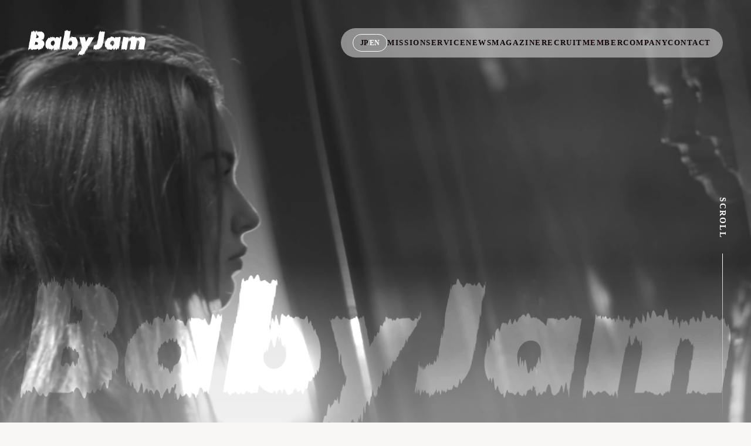

--- FILE ---
content_type: text/html;charset=utf-8
request_url: https://www.babyjam.jp/
body_size: 36163
content:
<!DOCTYPE html>
<html lang="ja">
<head><meta charset="utf-8">
<meta name="viewport" content="width=device-width, initial-scale=1">
<title>BabyJam, Inc. | インディペンデントアーティストの未来を作る</title>
<link rel="preconnect" href="https://fonts.gstatic.com" crossorigin>
<meta name="generator" content="Studio.Design">
<meta name="robots" content="all">
<meta property="og:site_name" content="BabyJam, Inc. | インディペンデントアーティストの未来を作る">
<meta property="og:title" content="BabyJam, Inc. | インディペンデントアーティストの未来を作る">
<meta property="og:image" content="https://storage.googleapis.com/production-os-assets/assets/6e50ea33-6317-40be-af91-0332f7d6207b">
<meta property="og:description" content="株式会社BabyJam コーポレートサイト。音楽アーティストのためのAIマネージャーアプリ「NORDER」を開発・運営。">
<meta property="og:type" content="website">
<meta name="description" content="株式会社BabyJam コーポレートサイト。音楽アーティストのためのAIマネージャーアプリ「NORDER」を開発・運営。">
<meta property="twitter:card" content="summary_large_image">
<meta property="twitter:image" content="https://storage.googleapis.com/production-os-assets/assets/6e50ea33-6317-40be-af91-0332f7d6207b">
<meta name="apple-mobile-web-app-title" content="BabyJam, Inc. | インディペンデントアーティストの未来を作る">
<meta name="format-detection" content="telephone=no,email=no,address=no">
<meta name="chrome" content="nointentdetection">
<meta name="google-site-verification" content="vIW5OGS3JkQeBJnp8TskaRwrzyPZeE49yuAFPSO20Ec">
<meta property="og:url" content="/">
<link rel="icon" type="image/png" href="https://storage.googleapis.com/production-os-assets/assets/04edc051-2fbd-4e16-8e51-42e0cdf829bd" data-hid="2c9d455">
<link rel="apple-touch-icon" type="image/png" href="https://storage.googleapis.com/production-os-assets/assets/04edc051-2fbd-4e16-8e51-42e0cdf829bd" data-hid="74ef90c">
<link rel="stylesheet" href="https://fonts.fontplus.dev/v1/css/U4urhV2t" crossorigin data-hid="7656d08">
<script data-hid="48cb842">(function(w,d,s,l,i){w[l]=w[l]||[];w[l].push({'gtm.start':
new Date().getTime(),event:'gtm.js'});var f=d.getElementsByTagName(s)[0],
j=d.createElement(s),dl=l!='dataLayer'?'&l='+l:'';j.async=true;j.src=
'https://www.googletagmanager.com/gtm.js?id='+i+dl;f.parentNode.insertBefore(j,f);
})(window,document,'script','dataLayer','GTM-M2GJQZST');</script><link rel="modulepreload" as="script" crossorigin href="/_nuxt/entry.98227f41.js"><link rel="preload" as="style" href="/_nuxt/entry.be326413.css"><link rel="prefetch" as="image" type="image/svg+xml" href="/_nuxt/close_circle.c7480f3c.svg"><link rel="prefetch" as="image" type="image/svg+xml" href="/_nuxt/round_check.0ebac23f.svg"><link rel="prefetch" as="script" crossorigin href="/_nuxt/LottieRenderer.ac4e2a82.js"><link rel="prefetch" as="script" crossorigin href="/_nuxt/error-404.115a548b.js"><link rel="prefetch" as="script" crossorigin href="/_nuxt/error-500.4f91b1bb.js"><link rel="stylesheet" href="/_nuxt/entry.be326413.css"><style>.page-enter-active{transition:.6s cubic-bezier(.4,.4,0,1)}.page-leave-active{transition:.3s cubic-bezier(.4,.4,0,1)}.page-enter-from,.page-leave-to{opacity:0}</style><style>:root{--rebranding-loading-bg:#e5e5e5;--rebranding-loading-bar:#222}</style><style>.app[data-v-d12de11f]{align-items:center;flex-direction:column;height:100%;justify-content:center;width:100%}.title[data-v-d12de11f]{font-size:34px;font-weight:300;letter-spacing:2.45px;line-height:30px;margin:30px}</style><style>/*! * Font Awesome Free 6.4.2 by @fontawesome - https://fontawesome.com * License - https://fontawesome.com/license/free (Icons: CC BY 4.0, Fonts: SIL OFL 1.1, Code: MIT License) * Copyright 2023 Fonticons, Inc. */.fa-brands,.fa-solid{-moz-osx-font-smoothing:grayscale;-webkit-font-smoothing:antialiased;--fa-display:inline-flex;align-items:center;display:var(--fa-display,inline-block);font-style:normal;font-variant:normal;justify-content:center;line-height:1;text-rendering:auto}.fa-solid{font-family:Font Awesome\ 6 Free;font-weight:900}.fa-brands{font-family:Font Awesome\ 6 Brands;font-weight:400}:host,:root{--fa-style-family-classic:"Font Awesome 6 Free";--fa-font-solid:normal 900 1em/1 "Font Awesome 6 Free";--fa-style-family-brands:"Font Awesome 6 Brands";--fa-font-brands:normal 400 1em/1 "Font Awesome 6 Brands"}@font-face{font-display:block;font-family:Font Awesome\ 6 Free;font-style:normal;font-weight:900;src:url(https://storage.googleapis.com/production-os-assets/assets/fontawesome/1629704621943/6.4.2/webfonts/fa-solid-900.woff2) format("woff2"),url(https://storage.googleapis.com/production-os-assets/assets/fontawesome/1629704621943/6.4.2/webfonts/fa-solid-900.ttf) format("truetype")}@font-face{font-display:block;font-family:Font Awesome\ 6 Brands;font-style:normal;font-weight:400;src:url(https://storage.googleapis.com/production-os-assets/assets/fontawesome/1629704621943/6.4.2/webfonts/fa-brands-400.woff2) format("woff2"),url(https://storage.googleapis.com/production-os-assets/assets/fontawesome/1629704621943/6.4.2/webfonts/fa-brands-400.ttf) format("truetype")}</style><style>.spinner[data-v-36413753]{animation:loading-spin-36413753 1s linear infinite;height:16px;pointer-events:none;width:16px}.spinner[data-v-36413753]:before{border-bottom:2px solid transparent;border-right:2px solid transparent;border-color:transparent currentcolor currentcolor transparent;border-style:solid;border-width:2px;opacity:.2}.spinner[data-v-36413753]:after,.spinner[data-v-36413753]:before{border-radius:50%;box-sizing:border-box;content:"";height:100%;position:absolute;width:100%}.spinner[data-v-36413753]:after{border-left:2px solid transparent;border-top:2px solid transparent;border-color:currentcolor transparent transparent currentcolor;border-style:solid;border-width:2px;opacity:1}@keyframes loading-spin-36413753{0%{transform:rotate(0deg)}to{transform:rotate(1turn)}}</style><style>.design-canvas__modal{height:100%;pointer-events:none;position:fixed;transition:none;width:100%;z-index:2}.design-canvas__modal:focus{outline:none}.design-canvas__modal.v-enter-active .studio-canvas,.design-canvas__modal.v-leave-active,.design-canvas__modal.v-leave-active .studio-canvas{transition:.4s cubic-bezier(.4,.4,0,1)}.design-canvas__modal.v-enter-active .studio-canvas *,.design-canvas__modal.v-leave-active .studio-canvas *{transition:none!important}.design-canvas__modal.isNone{transition:none}.design-canvas__modal .design-canvas__modal__base{height:100%;left:0;pointer-events:auto;position:fixed;top:0;transition:.4s cubic-bezier(.4,.4,0,1);width:100%;z-index:-1}.design-canvas__modal .studio-canvas{height:100%;pointer-events:none}.design-canvas__modal .studio-canvas>*{background:none!important;pointer-events:none}</style><style>.LoadMoreAnnouncer[data-v-4f7a7294]{height:1px;margin:-1px;overflow:hidden;padding:0;position:absolute;width:1px;clip:rect(0,0,0,0);border-width:0;white-space:nowrap}</style><style>.TitleAnnouncer[data-v-692a2727]{height:1px;margin:-1px;overflow:hidden;padding:0;position:absolute;width:1px;clip:rect(0,0,0,0);border-width:0;white-space:nowrap}</style><style>.publish-studio-style[data-v-4493fe55]{transition:.4s cubic-bezier(.4,.4,0,1)}</style><style>.product-font-style[data-v-51f515bd]{transition:.4s cubic-bezier(.4,.4,0,1)}</style><style>@font-face{font-family:grandam;font-style:normal;font-weight:400;src:url(https://storage.googleapis.com/studio-front/fonts/grandam.ttf) format("truetype")}@font-face{font-family:Material Icons;font-style:normal;font-weight:400;src:url(https://storage.googleapis.com/production-os-assets/assets/material-icons/1629704621943/MaterialIcons-Regular.eot);src:local("Material Icons"),local("MaterialIcons-Regular"),url(https://storage.googleapis.com/production-os-assets/assets/material-icons/1629704621943/MaterialIcons-Regular.woff2) format("woff2"),url(https://storage.googleapis.com/production-os-assets/assets/material-icons/1629704621943/MaterialIcons-Regular.woff) format("woff"),url(https://storage.googleapis.com/production-os-assets/assets/material-icons/1629704621943/MaterialIcons-Regular.ttf) format("truetype")}.StudioCanvas{display:flex;height:auto;min-height:100dvh}.StudioCanvas>.sd{min-height:100dvh;overflow:clip}a,abbr,address,article,aside,audio,b,blockquote,body,button,canvas,caption,cite,code,dd,del,details,dfn,div,dl,dt,em,fieldset,figcaption,figure,footer,form,h1,h2,h3,h4,h5,h6,header,hgroup,html,i,iframe,img,input,ins,kbd,label,legend,li,main,mark,menu,nav,object,ol,p,pre,q,samp,section,select,small,span,strong,sub,summary,sup,table,tbody,td,textarea,tfoot,th,thead,time,tr,ul,var,video{border:0;font-family:sans-serif;line-height:1;list-style:none;margin:0;padding:0;text-decoration:none;-webkit-font-smoothing:antialiased;-webkit-backface-visibility:hidden;box-sizing:border-box;color:#333;transition:.3s cubic-bezier(.4,.4,0,1);word-spacing:1px}a:focus:not(:focus-visible),button:focus:not(:focus-visible),summary:focus:not(:focus-visible){outline:none}nav ul{list-style:none}blockquote,q{quotes:none}blockquote:after,blockquote:before,q:after,q:before{content:none}a,button{background:transparent;font-size:100%;margin:0;padding:0;vertical-align:baseline}ins{text-decoration:none}ins,mark{background-color:#ff9;color:#000}mark{font-style:italic;font-weight:700}del{text-decoration:line-through}abbr[title],dfn[title]{border-bottom:1px dotted;cursor:help}table{border-collapse:collapse;border-spacing:0}hr{border:0;border-top:1px solid #ccc;display:block;height:1px;margin:1em 0;padding:0}input,select{vertical-align:middle}textarea{resize:none}.clearfix:after{clear:both;content:"";display:block}[slot=after] button{overflow-anchor:none}</style><style>.sd{flex-wrap:nowrap;max-width:100%;pointer-events:all;z-index:0;-webkit-overflow-scrolling:touch;align-content:center;align-items:center;display:flex;flex:none;flex-direction:column;position:relative}.sd::-webkit-scrollbar{display:none}.sd,.sd.richText *{transition-property:all,--g-angle,--g-color-0,--g-position-0,--g-color-1,--g-position-1,--g-color-2,--g-position-2,--g-color-3,--g-position-3,--g-color-4,--g-position-4,--g-color-5,--g-position-5,--g-color-6,--g-position-6,--g-color-7,--g-position-7,--g-color-8,--g-position-8,--g-color-9,--g-position-9,--g-color-10,--g-position-10,--g-color-11,--g-position-11}input.sd,textarea.sd{align-content:normal}.sd[tabindex]:focus{outline:none}.sd[tabindex]:focus-visible{outline:1px solid;outline-color:Highlight;outline-color:-webkit-focus-ring-color}input[type=email],input[type=tel],input[type=text],select,textarea{-webkit-appearance:none}select{cursor:pointer}.frame{display:block;overflow:hidden}.frame>iframe{height:100%;width:100%}.frame .formrun-embed>iframe:not(:first-child){display:none!important}.image{position:relative}.image:before{background-position:50%;background-size:cover;border-radius:inherit;content:"";height:100%;left:0;pointer-events:none;position:absolute;top:0;transition:inherit;width:100%;z-index:-2}.sd.file{cursor:pointer;flex-direction:row;outline:2px solid transparent;outline-offset:-1px;overflow-wrap:anywhere;word-break:break-word}.sd.file:focus-within{outline-color:Highlight;outline-color:-webkit-focus-ring-color}.file>input[type=file]{opacity:0;pointer-events:none;position:absolute}.sd.text,.sd:where(.icon){align-content:center;align-items:center;display:flex;flex-direction:row;justify-content:center;overflow:visible;overflow-wrap:anywhere;word-break:break-word}.sd:where(.icon.fa){display:inline-flex}.material-icons{align-items:center;display:inline-flex;font-family:Material Icons;font-size:24px;font-style:normal;font-weight:400;justify-content:center;letter-spacing:normal;line-height:1;text-transform:none;white-space:nowrap;word-wrap:normal;direction:ltr;text-rendering:optimizeLegibility;-webkit-font-smoothing:antialiased}.sd:where(.icon.material-symbols){align-items:center;display:flex;font-style:normal;font-variation-settings:"FILL" var(--symbol-fill,0),"wght" var(--symbol-weight,400);justify-content:center;min-height:1em;min-width:1em}.sd.material-symbols-outlined{font-family:Material Symbols Outlined}.sd.material-symbols-rounded{font-family:Material Symbols Rounded}.sd.material-symbols-sharp{font-family:Material Symbols Sharp}.sd.material-symbols-weight-100{--symbol-weight:100}.sd.material-symbols-weight-200{--symbol-weight:200}.sd.material-symbols-weight-300{--symbol-weight:300}.sd.material-symbols-weight-400{--symbol-weight:400}.sd.material-symbols-weight-500{--symbol-weight:500}.sd.material-symbols-weight-600{--symbol-weight:600}.sd.material-symbols-weight-700{--symbol-weight:700}.sd.material-symbols-fill{--symbol-fill:1}a,a.icon,a.text{-webkit-tap-highlight-color:rgba(0,0,0,.15)}.fixed{z-index:2}.sticky{z-index:1}.button{transition:.4s cubic-bezier(.4,.4,0,1)}.button,.link{cursor:pointer}.submitLoading{opacity:.5!important;pointer-events:none!important}.richText{display:block;word-break:break-word}.richText [data-thread],.richText a,.richText blockquote,.richText em,.richText h1,.richText h2,.richText h3,.richText h4,.richText li,.richText ol,.richText p,.richText p>code,.richText pre,.richText pre>code,.richText s,.richText strong,.richText table tbody,.richText table tbody tr,.richText table tbody tr>td,.richText table tbody tr>th,.richText u,.richText ul{backface-visibility:visible;color:inherit;font-family:inherit;font-size:inherit;font-style:inherit;font-weight:inherit;letter-spacing:inherit;line-height:inherit;text-align:inherit}.richText p{display:block;margin:10px 0}.richText>p{min-height:1em}.richText img,.richText video{height:auto;max-width:100%;vertical-align:bottom}.richText h1{display:block;font-size:3em;font-weight:700;margin:20px 0}.richText h2{font-size:2em}.richText h2,.richText h3{display:block;font-weight:700;margin:10px 0}.richText h3{font-size:1em}.richText h4,.richText h5{font-weight:600}.richText h4,.richText h5,.richText h6{display:block;font-size:1em;margin:10px 0}.richText h6{font-weight:500}.richText [data-type=table]{overflow-x:auto}.richText [data-type=table] p{white-space:pre-line;word-break:break-all}.richText table{border:1px solid #f2f2f2;border-collapse:collapse;border-spacing:unset;color:#1a1a1a;font-size:14px;line-height:1.4;margin:10px 0;table-layout:auto}.richText table tr th{background:hsla(0,0%,96%,.5)}.richText table tr td,.richText table tr th{border:1px solid #f2f2f2;max-width:240px;min-width:100px;padding:12px}.richText table tr td p,.richText table tr th p{margin:0}.richText blockquote{border-left:3px solid rgba(0,0,0,.15);font-style:italic;margin:10px 0;padding:10px 15px}.richText [data-type=embed_code]{margin:20px 0;position:relative}.richText [data-type=embed_code]>.height-adjuster>.wrapper{position:relative}.richText [data-type=embed_code]>.height-adjuster>.wrapper[style*=padding-top] iframe{height:100%;left:0;position:absolute;top:0;width:100%}.richText [data-type=embed_code][data-embed-sandbox=true]{display:block;overflow:hidden}.richText [data-type=embed_code][data-embed-code-type=instagram]>.height-adjuster>.wrapper[style*=padding-top]{padding-top:100%}.richText [data-type=embed_code][data-embed-code-type=instagram]>.height-adjuster>.wrapper[style*=padding-top] blockquote{height:100%;left:0;overflow:hidden;position:absolute;top:0;width:100%}.richText [data-type=embed_code][data-embed-code-type=codepen]>.height-adjuster>.wrapper{padding-top:50%}.richText [data-type=embed_code][data-embed-code-type=codepen]>.height-adjuster>.wrapper iframe{height:100%;left:0;position:absolute;top:0;width:100%}.richText [data-type=embed_code][data-embed-code-type=slideshare]>.height-adjuster>.wrapper{padding-top:56.25%}.richText [data-type=embed_code][data-embed-code-type=slideshare]>.height-adjuster>.wrapper iframe{height:100%;left:0;position:absolute;top:0;width:100%}.richText [data-type=embed_code][data-embed-code-type=speakerdeck]>.height-adjuster>.wrapper{padding-top:56.25%}.richText [data-type=embed_code][data-embed-code-type=speakerdeck]>.height-adjuster>.wrapper iframe{height:100%;left:0;position:absolute;top:0;width:100%}.richText [data-type=embed_code][data-embed-code-type=snapwidget]>.height-adjuster>.wrapper{padding-top:30%}.richText [data-type=embed_code][data-embed-code-type=snapwidget]>.height-adjuster>.wrapper iframe{height:100%;left:0;position:absolute;top:0;width:100%}.richText [data-type=embed_code][data-embed-code-type=firework]>.height-adjuster>.wrapper fw-embed-feed{-webkit-user-select:none;-moz-user-select:none;user-select:none}.richText [data-type=embed_code_empty]{display:none}.richText ul{margin:0 0 0 20px}.richText ul li{list-style:disc;margin:10px 0}.richText ul li p{margin:0}.richText ol{margin:0 0 0 20px}.richText ol li{list-style:decimal;margin:10px 0}.richText ol li p{margin:0}.richText hr{border-top:1px solid #ccc;margin:10px 0}.richText p>code{background:#eee;border:1px solid rgba(0,0,0,.1);border-radius:6px;display:inline;margin:2px;padding:0 5px}.richText pre{background:#eee;border-radius:6px;font-family:Menlo,Monaco,Courier New,monospace;margin:20px 0;padding:25px 35px;white-space:pre-wrap}.richText pre code{border:none;padding:0}.richText strong{color:inherit;display:inline;font-family:inherit;font-weight:900}.richText em{font-style:italic}.richText a,.richText u{text-decoration:underline}.richText a{color:#007cff;display:inline}.richText s{text-decoration:line-through}.richText [data-type=table_of_contents]{background-color:#f5f5f5;border-radius:2px;color:#616161;font-size:16px;list-style:none;margin:0;padding:24px 24px 8px;text-decoration:underline}.richText [data-type=table_of_contents] .toc_list{margin:0}.richText [data-type=table_of_contents] .toc_item{color:currentColor;font-size:inherit!important;font-weight:inherit;list-style:none}.richText [data-type=table_of_contents] .toc_item>a{border:none;color:currentColor;font-size:inherit!important;font-weight:inherit;text-decoration:none}.richText [data-type=table_of_contents] .toc_item>a:hover{opacity:.7}.richText [data-type=table_of_contents] .toc_item--1{margin:0 0 16px}.richText [data-type=table_of_contents] .toc_item--2{margin:0 0 16px;padding-left:2rem}.richText [data-type=table_of_contents] .toc_item--3{margin:0 0 16px;padding-left:4rem}.sd.section{align-content:center!important;align-items:center!important;flex-direction:column!important;flex-wrap:nowrap!important;height:auto!important;max-width:100%!important;padding:0!important;width:100%!important}.sd.section-inner{position:static!important}@property --g-angle{syntax:"<angle>";inherits:false;initial-value:180deg}@property --g-color-0{syntax:"<color>";inherits:false;initial-value:transparent}@property --g-position-0{syntax:"<percentage>";inherits:false;initial-value:.01%}@property --g-color-1{syntax:"<color>";inherits:false;initial-value:transparent}@property --g-position-1{syntax:"<percentage>";inherits:false;initial-value:100%}@property --g-color-2{syntax:"<color>";inherits:false;initial-value:transparent}@property --g-position-2{syntax:"<percentage>";inherits:false;initial-value:100%}@property --g-color-3{syntax:"<color>";inherits:false;initial-value:transparent}@property --g-position-3{syntax:"<percentage>";inherits:false;initial-value:100%}@property --g-color-4{syntax:"<color>";inherits:false;initial-value:transparent}@property --g-position-4{syntax:"<percentage>";inherits:false;initial-value:100%}@property --g-color-5{syntax:"<color>";inherits:false;initial-value:transparent}@property --g-position-5{syntax:"<percentage>";inherits:false;initial-value:100%}@property --g-color-6{syntax:"<color>";inherits:false;initial-value:transparent}@property --g-position-6{syntax:"<percentage>";inherits:false;initial-value:100%}@property --g-color-7{syntax:"<color>";inherits:false;initial-value:transparent}@property --g-position-7{syntax:"<percentage>";inherits:false;initial-value:100%}@property --g-color-8{syntax:"<color>";inherits:false;initial-value:transparent}@property --g-position-8{syntax:"<percentage>";inherits:false;initial-value:100%}@property --g-color-9{syntax:"<color>";inherits:false;initial-value:transparent}@property --g-position-9{syntax:"<percentage>";inherits:false;initial-value:100%}@property --g-color-10{syntax:"<color>";inherits:false;initial-value:transparent}@property --g-position-10{syntax:"<percentage>";inherits:false;initial-value:100%}@property --g-color-11{syntax:"<color>";inherits:false;initial-value:transparent}@property --g-position-11{syntax:"<percentage>";inherits:false;initial-value:100%}</style><style>.snackbar[data-v-3129703d]{align-items:center;background:#fff;border:1px solid #ededed;border-radius:6px;box-shadow:0 16px 48px -8px rgba(0,0,0,.08),0 10px 25px -5px rgba(0,0,0,.11);display:flex;flex-direction:row;gap:8px;justify-content:space-between;left:50%;max-width:90vw;padding:16px 20px;position:fixed;top:32px;transform:translateX(-50%);-webkit-user-select:none;-moz-user-select:none;user-select:none;width:480px;z-index:9999}.snackbar.v-enter-active[data-v-3129703d],.snackbar.v-leave-active[data-v-3129703d]{transition:.4s cubic-bezier(.4,.4,0,1)}.snackbar.v-enter-from[data-v-3129703d],.snackbar.v-leave-to[data-v-3129703d]{opacity:0;transform:translate(-50%,-10px)}.snackbar .convey[data-v-3129703d]{align-items:center;display:flex;flex-direction:row;gap:8px;padding:0}.snackbar .convey .icon[data-v-3129703d]{background-position:50%;background-repeat:no-repeat;flex-shrink:0;height:24px;width:24px}.snackbar .convey .message[data-v-3129703d]{font-size:14px;font-style:normal;font-weight:400;line-height:20px;white-space:pre-line}.snackbar .convey.error .icon[data-v-3129703d]{background-image:url(/_nuxt/close_circle.c7480f3c.svg)}.snackbar .convey.error .message[data-v-3129703d]{color:#f84f65}.snackbar .convey.success .icon[data-v-3129703d]{background-image:url(/_nuxt/round_check.0ebac23f.svg)}.snackbar .convey.success .message[data-v-3129703d]{color:#111}.snackbar .button[data-v-3129703d]{align-items:center;border-radius:40px;color:#4b9cfb;display:flex;flex-shrink:0;font-family:Inter;font-size:12px;font-style:normal;font-weight:700;justify-content:center;line-height:16px;padding:4px 8px}.snackbar .button[data-v-3129703d]:hover{background:#f5f5f5}</style><style>a[data-v-160f89c6]{align-items:center;border-radius:4px;bottom:20px;height:20px;justify-content:center;left:20px;perspective:300px;position:fixed;transition:0s linear;width:84px;z-index:2000}@media (hover:hover){a[data-v-160f89c6]{transition:.4s cubic-bezier(.4,.4,0,1);will-change:width,height}a[data-v-160f89c6]:hover{height:32px;width:200px}}[data-v-160f89c6] .custom-fill path{fill:var(--234b47e2)}.fade-enter-active[data-v-160f89c6],.fade-leave-active[data-v-160f89c6]{position:absolute;transform:translateZ(0);transition:opacity .3s cubic-bezier(.4,.4,0,1);will-change:opacity,transform}.fade-enter-from[data-v-160f89c6],.fade-leave-to[data-v-160f89c6]{opacity:0}</style></head>
<body ><div id="__nuxt"><div><span></span><span></span><!----></div></div><script type="application/json" id="__NUXT_DATA__" data-ssr="true">[["Reactive",1],{"data":2,"state":4,"_errors":5,"serverRendered":6,"path":7,"pinia":8},{"dynamicData":3},null,{},{"dynamicData":3},true,"/",{"cmsContentStore":9,"indexStore":12,"projectStore":15,"productStore":47,"pageHeadStore":382},{"listContentsMap":10,"contentMap":11},["Map"],["Map"],{"routeType":13,"host":14},"publish","www.babyjam.jp",{"project":16},{"id":17,"name":18,"type":19,"customDomain":20,"iconImage":20,"coverImage":21,"displayBadge":22,"integrations":23,"snapshot_path":45,"snapshot_id":46,"recaptchaSiteKey":-1},"Nxqgl86ra1","BabyJam","web","","https://storage.googleapis.com/production-os-assets/assets/8ee9b45d-ab4a-46bf-af4d-8e27a4adfab1",false,[24,27,30,33,36,39,42],{"integration_name":25,"code":26},"custom-code","true",{"integration_name":28,"code":29},"fontplus","U4urhV2t",{"integration_name":31,"code":32},"google-analytics","G-K9SYCRVEL7",{"integration_name":34,"code":35},"google-tag-manager","GTM-5KGS2BWJ",{"integration_name":37,"code":38},"hubspot-tracking","48286903",{"integration_name":40,"code":41},"search-console","vIW5OGS3JkQeBJnp8TskaRwrzyPZeE49yuAFPSO20Ec",{"integration_name":43,"code":44},"typesquare","unused","https://storage.googleapis.com/studio-publish/projects/Nxqgl86ra1/Xqz88QgKWD/","Xqz88QgKWD",{"product":48,"isLoaded":6,"selectedModalIds":379,"redirectPage":3,"isInitializedRSS":22,"pageViewMap":380,"symbolViewMap":381},{"breakPoints":49,"colors":62,"fonts":63,"head":157,"info":178,"pages":185,"resources":288,"symbols":292,"style":313,"styleVars":315,"enablePassword":22,"classes":376,"publishedUid":378},[50,53,56,59],{"maxWidth":51,"name":52},540,"mobile",{"maxWidth":54,"name":55},840,"tablet",{"maxWidth":57,"name":58},1140,"small",{"maxWidth":60,"name":61},320,"mini",[],[64,90,94,96,102,104,108,110,114,120,125,127,129,131,133,135,141,145,149,153],{"family":65,"subsets":66,"variants":70,"vendor":89},"Barlow Condensed",[67,68,69],"latin","latin-ext","vietnamese",[71,72,73,74,75,76,77,78,79,80,81,82,83,84,85,86,87,88],"100","100italic","200","200italic","300","300italic","regular","italic","500","500italic","600","600italic","700","700italic","800","800italic","900","900italic","google",{"family":91,"subsets":92,"variants":93,"vendor":89},"Lato",[67,68],[71,72,75,76,77,78,83,84,87,88],{"family":95,"vendor":43},"ヒラギノ角ゴ W3 JIS2004",{"family":97,"subsets":98,"variants":101,"vendor":89},"Montserrat",[99,100,67,68,69],"cyrillic","cyrillic-ext",[71,72,73,74,75,76,77,78,79,80,81,82,83,84,85,86,87,88],{"family":103,"vendor":43},"ヒラギノ角ゴ W6 JIS2004",{"family":105,"subsets":106,"variants":107,"vendor":89},"Lobster Two",[67],[77,78,83,84],{"family":109,"vendor":43},"こぶりなゴシック W6 JIS2004",{"family":111,"subsets":112,"variants":113,"vendor":89},"Courier Prime",[67,68],[77,78,83,84],{"family":115,"subsets":116,"variants":119,"vendor":89},"Roboto",[99,100,117,118,67,68,69],"greek","greek-ext",[71,72,75,76,77,78,79,80,83,84,87,88],{"family":121,"subsets":122,"variants":124,"vendor":89},"Rubik Marker Hatch",[99,100,123,67,68],"hebrew",[77],{"family":126,"vendor":43},"新ゴ B JIS2004",{"family":128,"vendor":43},"新ゴ M JIS2004",{"family":130,"vendor":43},"新ゴ DB JIS2004",{"family":132,"vendor":43},"UD新ゴ R JIS2004",{"family":134,"vendor":43},"UD新ゴ B JIS2004",{"family":136,"subsets":137,"variants":139,"vendor":28},"Rodin Cattleya",[138],"japanese",[73,140,81,83,85,87],"400",{"family":142,"subsets":143,"variants":144,"vendor":28},"Railway",[138],[83],{"family":146,"subsets":147,"variants":148,"vendor":28},"DIN Next",[67],[75,140,83],{"family":150,"subsets":151,"variants":152,"vendor":28},"Seurat",[138],[73,140,81,83,85,87],{"family":154,"subsets":155,"variants":156,"vendor":89},"Cormorant",[99,100,67,68,69],[75,77,79,81,83,76,78,80,82,84],{"customCode":158,"favicon":172,"lang":173,"meta":174,"title":177},{"bodyEnd":159,"headEnd":164},[160],{"memo":161,"src":162,"uuid":163},"New Code 1","\u003C!-- Google Tag Manager (noscript) -->\n\u003Cnoscript>\u003Ciframe src=\"https://www.googletagmanager.com/ns.html?id=GTM-M2GJQZST\"\nheight=\"0\" width=\"0\" style=\"display:none;visibility:hidden\">\u003C/iframe>\u003C/noscript>\n\u003C!-- End Google Tag Manager (noscript) -->","c35fed8d-9ab9-4bde-8892-2b3fd0d2a36d",[165],{"memo":161,"src":166,"tags":167,"uuid":171},"\u003C!-- Google Tag Manager -->\n\u003Cscript>(function(w,d,s,l,i){w[l]=w[l]||[];w[l].push({'gtm.start':\nnew Date().getTime(),event:'gtm.js'});var f=d.getElementsByTagName(s)[0],\nj=d.createElement(s),dl=l!='dataLayer'?'&l='+l:'';j.async=true;j.src=\n'https://www.googletagmanager.com/gtm.js?id='+i+dl;f.parentNode.insertBefore(j,f);\n})(window,document,'script','dataLayer','GTM-M2GJQZST');\u003C/script>\n\u003C!-- End Google Tag Manager -->",[168],{"children":169,"tagName":170},"(function(w,d,s,l,i){w[l]=w[l]||[];w[l].push({'gtm.start':\nnew Date().getTime(),event:'gtm.js'});var f=d.getElementsByTagName(s)[0],\nj=d.createElement(s),dl=l!='dataLayer'?'&l='+l:'';j.async=true;j.src=\n'https://www.googletagmanager.com/gtm.js?id='+i+dl;f.parentNode.insertBefore(j,f);\n})(window,document,'script','dataLayer','GTM-M2GJQZST');","script","f7b312b6-0681-4571-a663-7ae72a3e0b7f","https://storage.googleapis.com/production-os-assets/assets/04edc051-2fbd-4e16-8e51-42e0cdf829bd","ja",{"description":175,"og:image":176},"株式会社BabyJam コーポレートサイト。音楽アーティストのためのAIマネージャーアプリ「NORDER」を開発・運営。","https://storage.googleapis.com/production-os-assets/assets/0fbc1e5e-6e54-4a60-8226-766b40900dfa","BabyJam, Inc. | インディペンデントアーティストの未来を作る",{"baseWidth":179,"created_at":180,"screen":181,"type":19,"updated_at":183,"version":184},1280,1518591100346,{"baseWidth":179,"height":182,"isAutoHeight":22,"width":179,"workingState":22},600,1518792996878,"4.1.9",[186,194,200,209,213,221,228,235,241,247,256,262,268,275,280,284],{"head":187,"id":7,"type":190,"uuid":191,"symbolIds":192},{"meta":188,"title":177},{"description":175,"og:image":189},"https://storage.googleapis.com/production-os-assets/assets/6e50ea33-6317-40be-af91-0332f7d6207b","page","bd5656a1-1ea1-4779-94bc-90c00aa34542",[193],"d653173e-ac6c-4569-bc69-dc43e58f3633",{"head":195,"id":197,"type":190,"uuid":198,"symbolIds":199},{"meta":196,"title":177},{"description":175,"og:image":189},"norder_for_label","add4a8cc-cb4d-4d6a-8605-aa6dd352c0f4",[193],{"head":201,"type":190,"id":206,"uuid":207,"symbolIds":208},{"title":202,"meta":203},"Solutions for Artists | BabyJam, Inc.",{"og:image":204,"description":205},"https://storage.googleapis.com/production-os-assets/assets/47563e0d-4eb4-4fc0-a3b9-b47555d0c62a","音楽アーティスト・アイドル向けのプロモーション、制作などのソリューションを提供。インフルエンサープロモーション、広告、MV制作、ホームページ制作など幅広く対応。","solution","27fde574-c607-49eb-870e-3adfa03d9296",[193],{"id":210,"type":190,"uuid":211,"symbolIds":212},"agent","c8227889-62d2-49e8-945e-e3743a1b86af",[193],{"head":214,"id":218,"type":190,"uuid":219,"symbolIds":220},{"meta":215,"title":217},{"description":216,"og:image":20},"株式会社BabJam コーポレートサイト。音楽アーティスト×クリエイターのコンテスト型キャンペーンサービス「BuzQuick」や、TikTok特化型インフルエンサー依頼プラットフォーム「Meme」を運営。","BabyJam, Inc. | 全クリエイターが生きやすい世界を","norder_for_label/contact","b34bee3d-9601-4a91-8406-31bdf6334677",[],{"head":222,"id":225,"type":190,"uuid":226,"symbolIds":227},{"meta":223,"title":217},{"description":224,"og:image":20},"株式会社BabJam コーポレートサイト。","norder_for_label/download","6dcacb48-79e6-4f59-a7ca-b359c9d5f8de",[],{"head":229,"id":232,"type":190,"uuid":233,"symbolIds":234},{"meta":230,"title":231},{"description":20,"og:image":20},"NEWS | BabyJam, Inc. ","news","78118837-03a4-49da-b22b-c4deafb658e4",[193],{"head":236,"id":238,"type":190,"uuid":239,"symbolIds":240},{"meta":237,"title":20},{"description":20,"og:image":20},"member","69d7bc3f-ec9e-4f33-96d6-b34350d4aa15",[193],{"head":242,"id":244,"type":190,"uuid":245,"symbolIds":246},{"meta":243,"title":217},{"description":216,"og:image":20},"contact","5e5dfd7d-c2fc-473a-a3ee-254bde32df82",[],{"head":248,"id":252,"type":190,"uuid":253,"symbolIds":254},{"meta":249,"title":251},{"description":250,"og:image":189},"BabyJam Inc. corporate website. We develop and operate NORDER, an AI manager application for music artists.","BabyJam, Inc. | Creating the future of independent artists.","en","16ec52aa-0469-4c7f-9034-267f1c530e42",[255],"648ae471-b63b-4e92-99a7-95f6a422c733",{"head":257,"id":259,"type":190,"uuid":260,"symbolIds":261},{"meta":258,"title":251},{"description":20,"og:image":20},"en/member","35d892da-3dd8-496e-b122-1fa3184426af",[255],{"head":263,"id":265,"type":190,"uuid":266,"symbolIds":267},{"meta":264,"title":251},{"description":250,"og:image":20},"en/contact","6f5ca081-24a3-43d2-ad5e-ef8949e34dd0",[255],{"head":269,"id":272,"type":190,"uuid":273,"symbolIds":274},{"meta":270,"title":271},{"description":20,"og:image":20},"個人情報の取扱について | BabyJam, Inc. ","treatmentofpersonaldata","86c20582-c32b-4109-88ef-17ea72268131",[193],{"id":276,"isCookieModal":22,"responsive":6,"type":277,"uuid":278,"symbolIds":279},"contact_modal","modal","1dc64d8c-e975-4e8a-b14d-7b95ec121dd4",[],{"id":281,"responsive":6,"type":277,"uuid":282,"symbolIds":283},"menu","b609716b-7cbb-40e3-a835-f56fb72892f5",[],{"id":285,"responsive":6,"type":277,"uuid":286,"symbolIds":287},"en/menu","01a56614-bfcc-4a90-9d29-31138bf206ec",[],{"rssList":289,"apiList":290,"cmsProjectId":291},[],[],"02b10fe74f5946e4a528",[293,295,297,299,301,303,305,307,308,310,312],{"uuid":294},"ac90070c-84e9-4c81-858e-a8acbfeb22da",{"uuid":296},"1aa84917-fdef-4cef-9b5a-560b40b2b186",{"uuid":298},"2428b204-d167-403c-a8e1-5ba492f48088",{"uuid":300},"e5297f76-80ce-49f4-b51f-bd7922da1bd6",{"uuid":302},"5d3d2240-304f-438d-ab2c-389094ce22b0",{"uuid":304},"b3011d06-4b1a-4771-8ed5-b0d8e0f38642",{"uuid":306},"15115022-deb1-4920-8c36-eed961fe5e8a",{"uuid":193},{"uuid":309},"59c3f7cf-7d40-4fb2-8cce-e6e81546be4a",{"uuid":311},"51b72ef4-9270-4fe6-b249-35a61994365c",{"uuid":255},{"fontFamily":314},[],{"color":316,"fontFamily":321},[317],{"key":318,"name":319,"value":320},"00bfc5a1","black","#11030a",[322,325,327,330,332,335,338,341,344,346,349,352,355,358,361,364,367,369,372,374],{"key":323,"name":20,"value":324},"b582c2ca","'Barlow Condensed'",{"key":326,"name":20,"value":91},"c090a414",{"key":328,"name":20,"value":329},"abbfb9fe","'ヒラギノ角ゴ W3 JIS2004'",{"key":331,"name":20,"value":97},"18a508ab",{"key":333,"name":20,"value":334},"f7a6a6c7","'ヒラギノ角ゴ W6 JIS2004'",{"key":336,"name":20,"value":337},"119c68ab","'Lobster Two'",{"key":339,"name":20,"value":340},"c5891add","'こぶりなゴシック W6 JIS2004'",{"key":342,"name":20,"value":343},"06b4e57d","'Courier Prime'",{"key":345,"name":20,"value":115},"ae84abd6",{"key":347,"name":20,"value":348},"679b8263","'Rubik Marker Hatch'",{"key":350,"name":20,"value":351},"e3ad0d8b","'新ゴ B JIS2004'",{"key":353,"name":20,"value":354},"eb822967","'新ゴ M JIS2004'",{"key":356,"name":20,"value":357},"0baddfd5","'新ゴ DB JIS2004'",{"key":359,"name":20,"value":360},"9e9ac97e","'UD新ゴ R JIS2004'",{"key":362,"name":20,"value":363},"bda30ef9","'UD新ゴ B JIS2004'",{"key":365,"name":20,"value":366},"d6b40c2a","'Rodin Cattleya'",{"key":368,"name":20,"value":142},"319c4e69",{"key":370,"name":20,"value":371},"568fb9a5","'DIN Next'",{"key":373,"name":20,"value":150},"a9997c43",{"key":375,"name":20,"value":154},"46bd2181",{"typography":377},[],"20251226105419",[],{},["Map"],{"googleFontMap":383,"typesquareLoaded":22,"hasCustomFont":22,"materialSymbols":384},["Map"],[]]</script><script>window.__NUXT__={};window.__NUXT__.config={public:{apiBaseUrl:"https://api.studiodesignapp.com/api",cmsApiBaseUrl:"https://api.cms.studiodesignapp.com",previewBaseUrl:"https://preview.studio.site",facebookAppId:"569471266584583",firebaseApiKey:"AIzaSyBkjSUz89vvvl35U-EErvfHXLhsDakoNNg",firebaseProjectId:"studio-7e371",firebaseAuthDomain:"studio-7e371.firebaseapp.com",firebaseDatabaseURL:"https://studio-7e371.firebaseio.com",firebaseStorageBucket:"studio-7e371.appspot.com",firebaseMessagingSenderId:"373326844567",firebaseAppId:"1:389988806345:web:db757f2db74be8b3",studioDomain:".studio.site",studioPublishUrl:"https://storage.googleapis.com/studio-publish",studioPublishIndexUrl:"https://storage.googleapis.com/studio-publish-index",rssApiPath:"https://rss.studiodesignapp.com/rssConverter",embedSandboxDomain:".studioiframesandbox.com",apiProxyUrl:"https://studio-api-proxy-rajzgb4wwq-an.a.run.app",proxyApiBaseUrl:"",isDev:false,fontsApiBaseUrl:"https://fonts.studio.design",jwtCookieName:"jwt_token"},app:{baseURL:"/",buildAssetsDir:"/_nuxt/",cdnURL:""}}</script><script type="module" src="/_nuxt/entry.98227f41.js" crossorigin></script></body>
</html>

--- FILE ---
content_type: image/svg+xml
request_url: https://storage.googleapis.com/studio-design-asset-files/projects/Nxqgl86ra1/s-300x66_22510c70-c73f-41a5-a451-6a4436ec223a.svg
body_size: 24539
content:
<?xml version="1.0" encoding="UTF-8"?>
<svg id="_レイヤー_2" data-name="レイヤー 2" xmlns="http://www.w3.org/2000/svg" viewBox="0 0 233.8 51.52">
  <defs>
    <style>
      .cls-1 {
        fill: #fff;
        stroke-width: 0px;
      }
    </style>
  </defs>
  <g id="_レイヤー_1-2" data-name="レイヤー 1">
    <g>
      <path class="cls-1" d="M26.55,19.93c.23-.49.46.42.69.14.23.63.47,1.26.7.4.23-.69.46-1.47.69.39.23.13.45.27.67.44,1.31,1,2.4,2.51,2.77,4.8.09.55.14.6.14,1.77,0,.51-.02.18-.05,1.01-.04.72-.09.74-.16,1.24-.07,3.44-.17-.89-.29.89-.12.51-.26-1.5-.42,1.32-.16,2.98-.35-5.21-.56.57-.21-1.43-.45-3.25-.72,1.49-.27.75-.56-.17-.89.39-.32,3.74-.68,2.9-1.06,1.4-.38-1.64-.8-.38-1.25.51-.45,3.04-.93.61-1.45.91-.52.3-1.07,3.2-1.66-.12-.59,2.35-1.21,1.49-1.88,1.06-.66,4.29-1.37,1.16-2.11-.08-.74-1.58-1.53-1.99-2.35.42,0-1.13-.48-.28-1.29,0h-4.82c-.62,0-1.27-.11-1.92-.17-.65,2.06-1.3,1.6-1.95.17-.64,1.59-1.28,1.31-1.89-.33-.61-.15-1.2-3.97-1.74.33-.55-.53-1.05-1.24-1.51-.32-.45-2.3-.85,2.71-1.19.32-.66,1.14-1.05,3.32-1.05,0,0-.55.05.81.15-.83.05-.46.1-4.33.17-1,.07-1.46.14-.76.23-1.28.08.17.18-2.54.28-.96.1-.79.21-1.82.32-2.45.11-.67.23-3.47.35-2.03.12-.88.25-1.4.38-2.18.02-.61.04-1.1.07-1.5s.04-1.47.07-.93c.04.81.09-3.29.13-.51.05.04.09-1.25.14.68.03-.2.07.44.1-.84.03.58.07-.65.1-.38.03-.74.07-.53.1-.84.04.58.07.49.11-.39.04-.3.07-.88.11-.23.04-.2.07.64.11-.96.04-1.06.07-1.02.11-.64.04.69.07-.21.11-.54.07,1.61.14.93.21-.69.04.45.07.79.11-.4.04-1.01.07-1.16.11-1.4.05,1.1.09,2.06.14-.04.02-1.97.05-1.73.07-1,.02-.17.05-2.53.07-1.1.05-1.09.09-.07.14-.09.02-.75.03.26.05-.19.02,1,.03.27.05-.88.03.84.07-1.48.1-.59.07-.8.13-1.34.2-.81.01.45.02-.66.03-.84.01.03.02,1.14.03-1.04.01.58.02-.94.03-.92.01.48.02-.22.03.53.01.06.02-.69.03-.47.01-.34.02-.66.03.41,0-.13.01-.22.02-.29,0-1.23.01-.27.02-.89,0-.04.01-.62.02.26,0,.09.01-.14.02,1.7.02-1.09.04.68.06.49.01,1.35.02-.1.03-.25.01-.45.02-1.03.03-.95,0-1.49.01-1.01.02-.42,0-.92.01-.35.02-.93.01-.23.02-.78.03.2.01-.89.02-.27.03-.83.01-.48.02.05.03-.15.02.81.04-1.02.06.07.02.54.04-1.05.06-1.01,0,1.62,0,1.03.01.33,0-1.97,0-1.75.01-.64,0,.01.02.36.03.65.02-.45.04-.74.06.76,0,.46.02-.18.03,1.04,0,1.31.02.55.03,0,0,1.51,0,1.35.01,1.2,0,.12,0-.8.01-.1,0,1.64.02-2.29.03-.99.04.51.07-1.05.11-.75,0-1.04.02-.15.03-.36,0-1.04,0,.19.01.22,0-.55,0,.32.01-.87,0,2.27.02-1.51.03.27,0-1.85.02-2.09.03-.9.01-3.18.02-1.93.04-.71.01-.45.02-.19.04-.16.01-.5.02-.99.04-.28.01-.16.02-.13.04-.24.01-.98.02-.22.03-1.13.01,1.03.02.73.03-.57.02.21.04,2.26.06.92,0-.67.01.23.02-.47,0-1.28.01-.03.02-.62.01.32.02,1.21.03.23.02-.89.04,1.55.06.22.04-.74.07-1.06.11-.44,0-.57,0-1.05,0-1.4,0-1.07.02-1.11.02.32.01-.09.02-.48.03-.54,0,1.01,0,1.97,0,1.87,0,.92,0,.09,0-.49,0-.38,0-1.1.01-.74,0,.47,0-.06.01,1.05,0-.43,0-.62.01-.39,0,.85,0,.81.01,1,0,1.39,0,.28.01-.32,0,1.35,0-1.26.01-.93,0-.2,0-.35.01-.63.05.8.08.06.11-.74.01.93.02-1.84.03-.72,0-.64,0-1.33,0,.62,0-.8.01-2.29.04-.11.01-1.1.03,1.7.05.69.02-.12.04.22.06.42.02.17.05.57.08-.13.02-.04.03.09.05-.04s.03-.52.05-1.59c.05.13.11,2.25.18,1.12.07-.34.14-.04.21-.35.08-2.9.16-1.52.25-.81.09.04.18.62.28.79.13-1.64.27.01.41.53.04-.12.07,1.12.11.56.04-.74.08-.81.11.24.04-.96.08-1.52.12-.49.02-.88.04-.56.06.14.02.55.04,1.14.06,1.14.02.55.04.04.06-1.14.02-.72.04-.23.06.39.04-.51.08.27.12.79.04-.29.08-1.45.13-.93.02.95.04-.65.06-.74.02-.38.04-.72.07-.53.07-.12.13-.43.2-.77.03-.17.07-.27.1-.17s.07.41.1,1.05c.03-.12.07-.07.1.72.03.08.07,1.9.11-.57.04-.12.07-.53.11-.76s.07-.38.11-.35c.07-.21.14.38.22.68.04-.15.07-.13.11-.21s.07-.28.11-.88c.07-.35.15-.74.23-.68s.15.56.23,1.99c.1-1.68.21-.24.31-1.41.11-1.94.21-1.33.32-.63.11,1.22.22,1.43.32,1.33s.22-.52.33-.56c.03.56.06.47.08.83.03-.31.06,1.8.08.33.06-.94.11-.74.17-.34.06-.68.11-.37.17.06.06,2.12.11.53.17.74.08-.83.17.65.26-.23.09-.76.17-.83.26.31.09.78.17-.36.26.52.09-.17.17-.72.26-.13.04.43.09.72.13,1.25.04-.24.09,1.33.13,0,.04,1.09.09.18.13-.48.04.05.09.09.13-.62.04-.45.09-.62.13-.92.04,1.64.09,1.13.13.17.09.17.17-.77.26-.21.03-1.46.06-1.32.09-1.68.09-1.09.17-.58.26.23.12-.12.23.26.35-.55.12.1.23-.04.35.21.03.35.06.61.09.78s.06-.17.09.31c.06-.66.12-.09.17-.33.11.21.23,0,.34.67.06-.37.11-.39.17.24.06-.68.11-.89.17-.43.03-.09.06-.18.08,1.15.03-.85.06,1.47.08.24.06,1.74.11-.22.17-.36.03-.3.06-1.14.08-.51.03.9.06-.68.08-.9.04-.35.08-.66.12-.9.12-.7.25-.73.37.75.16.1.33.44.48.69.04-.32.08-.32.12-.17s.08-.04.12.71c.04-.2.08,2.15.12.89.04-1.3.08-.62.12-1.05.05,1.95.1-.1.15.26.03.4.05.92.08,0,.03-.69.05-.26.08.89.03.15.05-.76.08-1.09.03-.13.05-.07.08.09.02.04.05-.24.07,1.11.02.47.05.64.07.14.1.39.2.24.29-.16.1.49.19-1.11.28-.57.09-.67.19.81.28.57.05-.17.09-1.03.13-.85.04-.19.09-.27.13-.25.03-.28.07-.55.1-.77.1-.66.19-.91.28.08.12-1.13.24,1.99.36.23.23,2.05.44-2.12.64.32.19,1.22.37.75.52.64.15.64.28-.04.39.14.21-1.05.33-2.35.33-.78.14.57.29-.69.43.48.14-1.43.28-1.47.42-.45.14-.52.27,1.92.41.4.13-.11.27.9.4-.32.28-.72.56.32.83.13.27-.46.53-1.48.78.18.25.59.5.52.74.04.24-.78.47-.37.7.48.22.1.44.21.65.33.21.12.41.25.6.38.23.16.45-.21.66.52.21.36.41.72.59.44.18-.34.36.26.52.78.16.69.31-1.04.44.65.13.72.26-.71.37.81.11.49.21-.33.29.88.08-.2.15-1.24.21.8.06-.09.1,1.62.13,1.12.03-.85.04-1.34.04.75,0-.72-.01-.15-.04.62-.03-.35-.07-.32-.13,1.56-.06.92-.13-.31-.21.76-.08.98-.18,1.09-.29,1.12-.11,1.65-.23-.85-.37,1.26-.14.73-.29.4-.45.3-.16.34-.34,1.59-.52,1.15-.19,1.27-.38,1.19-.59.09-.1.76-.21,1.12-.32,1.21s-.22-.1-.34-.43c-.23-1.58-.48-.39-.73.13-.13,2.27-.26-.98-.39-.19-.13-1.24-.27.84-.41.52-.14-.39-.28,1.18-.42.1-.14,1.21-.29,1.12-.44.14ZM16,29.63c.28,1.43.57.53.84-.35.27-.7.54-1.24.79.08.25,1.04.48,1.44.69-.46.21.97.39,1.19.55-.46.15-1.91.28-.41.36-.91.08-.53.13-2.2.13-.85,0-.42-.03-.06-.08-.64-.05.34-.13.62-.23-.48-.1-.38-.22.16-.36-.16-.14.44-.3-.16-.48-.62-.18-.34-.37-.69-.58-.21-.21,1.34-.43-.42-.66-.09,0,0-.18-1.31-.45-.3-.27-.31-.63-1.18-1,.3-.36-.94-.73-1.1-1-.15-.27,0-.45-.48-.45.15,0,.59-.03-1.16-.07.19-.04,1.34-.11.83-.18,1.15-.07-.74-.15,1.7-.23,1.13-.08-.33-.16,1.41-.23,1.35-.07-.68-.13.89-.18.83-.04-.25-.07-.9-.07.51,0-.86.18.51.45.35.27.39.63.68,1-.35.36-1.09.72-.37,1-.36.27-.18.45.61.45.36ZM17.4,16.03c.22.32.43-.47.64.02.21.17.42.54.62-.25.2-.71.4-1.06.58-.12.18,1.08.35-1.09.5-.57.15.88.29.47.4-.19.11.03.21-.49.28-.96.08-.33.13-.81.13-.92,0,.47-.02-.55-.05.09-.02,1.01-.04-.53-.06-.1-.02-.4-.05,1.52-.08-.91-.12-.82-.29-.48-.5-.69-.1-.26-.22,1.24-.34-.4-.06-.21-.12.27-.19.35-.06,2.33-.13,1.29-.19,0-.13-.34-.27-.27-.41.04-.07,2.28-.14-.53-.21.33-.07-.66-.14-1.08-.21-.93,0,.13-.12-1.74-.3.12-.09-1.73-.19-.81-.3-.63-.11-.14-.23.58-.35.51-.01,1.32-.03-.96-.04-.2-.01.94-.03-.96-.04-.91-.01.47-.03-.19-.04-.94-.01.41-.03-1.35-.04.54-.03-1.69-.06,1.34-.09-.51-.03-1.96-.06-2.34-.08-.73-.03-.05-.06.31-.08-.89-.03-.72-.05-.16-.08.32-.05-.6-.1.83-.14.77-.02-.14-.04-.38-.06-.58-.01-.78-.02.88-.03.24,0,1.66-.02.59-.03,1.13-.04-2.18-.07-.39-.09.68,0-.84-.01.32-.02.55,0,1.26-.01,1.05-.02.55-.01-.02-.02.31-.03-.55-.01,1.47-.02,1.03-.02.53,0,.75,0-2.27,0-.09,0,1.35,0,1.26,0-.46,0-1.76,0-.92,0-.66,0,.25,0,.03,0-.83,0-.4,0,.05,0,.48,0,2.41,0,.95,0,.89,0,.34,0-.75,0,.05,0-.85,0,1.79-.01.6,0-.84,0,.79-.01.24,0,.1,0,.6-.01.91,0,.56-.01.27-.02.28,0,.45-.01,1.57-.02.94,0,2.03-.01,1.55-.02.08,0,.07-.01-.93-.02-1.36-.01.26-.02-1.96-.03-.58-.01-.08-.02-.53-.04.49-.01-.86-.02.5-.04.25-.01,1.27-.03.75-.04.94,0,.42-.02,1.16-.03,1.12,0,1.56-.02-.73-.03.66,0,.11-.02,1.65-.03.59,0-1.9-.02-.41-.03-.54,0-1.16-.02.29-.03-.08,0,1.15-.02-.39-.03-1.32-.01,1.92-.03-1.6-.04.34-.01,1.09-.03-.21-.04.7-.01-1.32-.03,3.31-.04.83-.01.03-.03.33-.04-.51-.01-2.19-.03-1.49-.04-.86-.01-.37-.03-.45-.04.47-.02-.06-.05-.34-.07.83-.08.04-.14-.09-.14.81,0-.89.12-.34.3.26.18.71.42-.72.65-.26.24,1.44.48-.92.65.14.18,1.6.3-.88.3-.14Z"/>
      <path class="cls-1" d="M62,38.88c0-.81-.18,1.05-.48,0-.15-1.52-.34-.04-.55-.17-.21-.32-.45-.46-.72.17-.09.66-.18-1.54-.27-.77-.09-.7-.19-.5-.28-.66-.29-.48-.6-.51-.92.41-.11.31-.21.72-.32,1.25-.16,1.08-.33-.34-.5,1.06-.17.72-.34.56-.51-.46-.17-.16-.35-.38-.52-.55s-.35-.3-.52-.29c-.7,4.02-1.4-.72-2.06.45-.66.72-1.27,1.36-1.79-.45-.53,2.73-.96,3.29-1.27.27-.31-.24-.48-.55-.48-.27,0-3.52.03,5.29.08.17.05-1.87.11-.77.17-1.57.06.3.12-.2.17-1.2.05,3.17.08-6.6.08-.2-.25.16-.51-.67-.78,1.06-.28.59-.57-1.07-.89.6-.32.73-.66,2.79-1.04-.05-.38-.73-.79.7-1.25,1.23-.46.54-.96,3.85-1.51.07-.55-1.08-1.16-2.1-1.83.39-.67-1.29-1.3-2.37-1.9-.29-.6-3.73-1.16.28-1.68-.25-.52-6.71-1.01-.78-1.47-.61-.45,1.38-.87.1-1.26-.9-.39,1.3-.74-3.52-1.05-1.57-.32,2.08-.6.22-.85-.69-.25,1.32-.47-2.38-.66-1.03-.19,5.24-.34-2.05-.46-1.77-.12,3.73-.21-1.8-.27-2.36-.06,2.25-.09-2.43-.09-.78,0-1.56.03,2.22.08-1.48.04.48.09-.54.16-1.15.02-.2.05-.36.07-.4.05.16.11-.05.17-.76.06.77.13-.67.2-.75.09-.19.19-.85.3-1.3.11-1.28.23-2.27.35-.51.13-.48.26.53.4-.89.14-1.62.3-.56.46-.84.16.42.33-.27.51-.74.18-.02.36-.6.56-.88.19-.19.4.78.61-.97.21-.89.43-.62.66-.5.23-2.19.46-.49.7-.84.24-.25.49-1.89.75-.44.26-1.17.52-1.09.8-.58.27-1.71.56-1.29.84-.47.29.81.59,1.31.89-.06.3,1.79.62,1.27.93-.74.32-.32.64-.77.98-.51.33-.18.67-1.03,1.02,0,.35-.26.7.77,1.06-.03.36,3.06.73.9,1.11-.15.36-2.2.7-.98,1.03.17.33,1.57.63-.09.93-.05.29-.59.57-1.13.83.08.26.47.51,1.65.75.28.24-.03.46.52.67,0,.21.36.41.66.6.58.19.25.37-.27.54.37.17-.71.33.34.49.44.16,1,.3,1.13.44.74.14-.59.28.92.41.27,0,.31.03-1.71.08-.74.05.34.11-1.39.17-.59.06-.06.12-1.09.17-.62.05-.7.08-2.02.08-.7,0,1.94.18.19.48,0,.15.88.34,1.89.55-.03.21-.33.45-.05.72.03.26,0,.55,0,.85-.02s.62-.02.95-.03c.66.15,1.36,1.3,2.06.05.7,1.49,1.4,3.95,2.06.6.66-4.73,1.27.45,1.79-.6.53-2.62.96-.71,1.27-.53.31-.33.48-1.89.48.53,0,2.8-.07.65-.18,1.05-.06-1.65-.13,2.03-.21.66-.08.91-.17,3.35-.28,2.11-.1-.86-.21,3.28-.33,2.27-.12.72-.24,1.34-.36,1.66l-.39,2.21-1.9,10.81-.16.91c-.05.44-.1.3-.14.79-.04-.42-.08-.46-.12.71-.07-.38-.13.18-.17.97-.04.2-.06,2-.06.35ZM49.6,21.68c-.3-.26-.59-1.39-.87.02-.28,1.17-.54.75-.79.33-.25-.48-.48-.06-.7.32-.22-.36-.42.62-.61.62-.19-.45-.36-.32-.52.6-.16.64-.3.28-.43.75-.13-.43-.23-1.21-.33.57-.09.13-.17,1.15-.22,1-.05-2.66-.08-.49-.1.65-.01.08-.02-.71-.03-.16,0-.95,0-.46,0,.81,0-.18,0-2.28.02-.85,0,.52.02-.27.03.7.01.71.02.54.04.87,0-.33.02.02.03-.9.01-.21.02-.54.04-.17.03.78.05-1.88.09.33.02.79.03.43.05.74.02.32.04.7.06,1.16.12,1.11.26,1.23.44.56.18-.58.39,1.07.63.83.24-3.17.52.88.83,1.16.31-2.16.66-.51,1.04-.62.48-1.06.93,3.87,1.35.43.42,2.19.8-2.71,1.14-1.29.34-.82.65-.72.92-.73.27-.42.49-.94.68-1.35.37-.81.56-1.71.56-2.56,0-.5-.07-.99-.2-1.44-.07-.23-.15.03-.25-.84-.1.8-.22.72-.36-.38-.14-.09-.29.8-.47-.71-.17-1.05-.37-1.74-.58-.13-.21-.27-.44.73-.69-.23-.25-2.28-.52.04-.8-.08Z"/>
      <path class="cls-1" d="M98.85,25.68c0,.76-.02,5.58-.07,1.55-.04,2-.11-1.33-.2,1.33-.09,1.27-.2,3.13-.32,1.85-.13,1.68-.28,2.13-.45.94-.17-.86-.37,3.18-.58,1.15-.22-.59-.45,1.95-.71,1.43-.26-1.35-.54,1.57-.84.95-.3.99-.63-1.12-.97,1.28-.35,2.25-.71,1.22-1.1,1.35-.39,2.27-.8,2.57-1.23.41-.43.38-.89,1.08-1.36.39-.47-1.92-.97-.16-1.49.76-.52-.03-1.06,1.09-1.62.4-.56-.75-1.14-3.51-1.75,0-.68-2.91-1.32-1.4-1.92.05-.59-2.95-1.15.22-1.65-.53-.51-.15-.97-.33-1.39-.53-1.26-.61-2.14-1.44-2.64-2.29l-.45,2.7h-.85c-.27,0-.58.01-.94.02-.36.87-.76-.87-1.18-.02-.42-.48-.87-1.07-1.34.38-.46.58-.94-.35-1.42-.38-.48,1.05-.95.51-1.42-.22-.46-.15-.91.76-1.34.22-.42,1.5-.82.63-1.18.28-.36-1.4-.68-.06-.94-.28-.27-.18-.48-.09-.62-.42-.15-.38-.23,1.38-.23.42,0,.6.02.46.05-.29.03-.54.08-.29.14-.83.03.48.07,1.44.1-.54.04-1.58.08-.47.12-.76.04.79.09-.89.14-.81.45-2.58,1.13-6.45,1.86-10.66.13-.75.26-1.57.4-2.36.13-.75.27-2.94.4-2.21.13-.18.27-4.31.4-2.62.13-2.49.27-1.3.4-1.96.13,1.9.26-1.23.39-1.64.13-1.98.25,2.17.37-2.68.12,5.01.24-4.35.35-1.39.11,4.37.22.44.32-2.42.1-5.12.2,2.11.28-2.01.09-2.9.17,1.4.25-1.02.07-2.13.14-2.35.2-1.55.06-.65.11-3.13.15-.46.08-1.81.13-.5.13-.73,0,.37.18-1.89.49,0,.31.92.76-.58,1.3,0,.54-1.76,1.17-2.43,1.84-.4.67.02,1.39-3.7,2.11.4.72.75,1.44-.87,2.11.33.67,0,1.3,1.8,1.84-.33.54-.61.99.14,1.3.24.31-2.48.49,3.56.49-.24,0,3.55-.03-.14-.07.31-.05,1.15-.12,1.77-.2,1.25-.08-1.18-.19.44-.3,2.07-.11.34-.23,2.53-.36,1.65-.13-1.22-.26,1.81-.39,2.27-.13,1.36-.27-.6-.39,2.17-.13.98-.25-1.32-.36,2.35-.11,4.85-.21,2.91-.3,1.37-.17,1.71-.28,1.5-.28,1.56.18,2.59.4,1.07.64-1.05.25-2.17.52-1.69.83-.53.31,1.82.65-4.88,1.02-.87.37-.45.78,5.38,1.22-.11.44-2.9.91-.44,1.42-.84.51,1.46,1.05-1.73,1.62.5.62-.63,1.21,1.16,1.77-.14.56.15,1.1-.26,1.6.68.51-.1.98.29,1.43.16.45-.38.87-2.85,1.26,1.32.39.84.76-2.81,1.09.82.34-.88.64,2.63.92,1.41.28-1.3.53,1.66.75,1.43.22.43.42.85.58,1.35.33,1,.55,2.05.65,3.14.05.49.07.99.07,1.49ZM83.4,31.03c2.65,0,4.1-2.5,4.1-4.85,0-.34-.03-.83-.09-1.23-.06-4.37-.15.39-.28-.71-.12-3.84-.28,1.15-.47-.49-.19-1.13-.41.54-.66-.96-.25-1.62-.54-3.53-.85-.46-.32-3.28-.67-2.07-1.05-.11-.44,2.8-.85,1.86-1.22-.12-.37-1.95-.71.11-1.02.86-.3,1.65-.57,3.46-.8,1.31-.23.73-.43,2.56-.58.51-.16,1.37-.28,1.27-.35,1.13-.08.39-.12.78-.12,1.18,0,2.05,1.1,3.95,3.4,3.95Z"/>
      <path class="cls-1" d="M120.2,14.38c0-.21.18-.97.5,0,.16-1.31.35,1.18.57-.01.22.09.47.43.74.01.27.18.57,1.72.88.24.31.88.64.56.98-.24.34-.51.69.5,1.05.23.36-.08.72-.23,1.08-.23.73,0,1.45-.04,2.13-.05.68.86,1.31,1.54,1.86.05.54-.09,1,.78,1.31.34.32-.26.5-1.22.5-.34,0-3.51-.15-1.97-.42.68-.14-3.39-.31-.7-.5.79-.2-2.82-.42,2.01-.67,1.1l-.82,1.32-.81,1.31c-.14.23-.29.5-.44.76-.15-.26-.3-.09-.46.68-.16-.63-.32,2.4-.48.7-.16.18-.33-1.54-.5.86-.17-.42-.34.98-.51,1.21-.17.18-.35-.13-.52.46-.18,1.27-.36-.12-.54.98-.18-1.69-.36,1.28-.55.77-.18,1.22-.37.81-.56,1.2-.19-.54-.38,2.26-.56.61-.19,1.42-.38.66-.57.79-.19-1.03-.38.31-.58,1.06-.1.38-.19.42-.29.37-.1.59-.19,1.73-.29.56-.1.91-.19-1.88-.29.54-.1,2.04-.19,3.23-.29.4-.1-1.88-.19.03-.29-.44-.1.33-.19,2.06-.29.66-.1-.15-.19,1.63-.29.67-.1.44-.19.59-.29.56-.06,1.76-.13-2.87-.19-.78-.06.39-.13.34-.19-.2-.06-.61-.13-.53-.19-.07-.06-.82-.13-2.79-.19,1.08-.06,1.05-.13-1.05-.19,1.15-.06,1.49-.13-.71-.19,1.09-.1.77-.19,1.49-.28,1.17-.09-.89-.19,1.07-.28.91-.19-.04-.38-1.08-.56-.31-.03.16-.06.58-.09.88-.02-.17-.03-1.77-.05-.07-.02-2.8-.03.17-.05.81-.03-1.08-.06,1.52-.09.68-.03-1.18-.06,1.82-.09.38-.12-.06-.24-.41-.36.54-.06.32-.12-.48-.18-.47-.06.5-.12,1.65-.18-.94-.12,2.07-.24.73-.35-.07-.06-.59-.12-1.72-.18-.9-.06.62-.12,1.78-.17.07-.06-.41-.12-.85-.17.33-.06.41-.11,1.09-.17,1.94-.34-1.24-.67,5.35-.99,1.9-.32-.65-.62-.92-.92,1.17-.29,6.93-.57-4.06-.83,1.64-.26,5.05-.51,4.27-.74,1.21-.23-1.32-.44,2.94-.63.99-.19-1.7-.36,3.84-.51.73-.15.95-.28,1.5-.38.71-.21.47-.32,2.07-.32.51,0-1.03-.18-.41-.48-.51-.31-1.88-.75-.36-1.27.51-.53,1.19-1.14,3.77-1.8.16-.66-2.14-1.36,2.48-2.07-.16-.7,1.93-1.41-.09-2.07-.05-.66-.64-1.27-.61-1.8.05-.53-.16-.97,5.31-1.27.37-.31,0-.48,1.07-.48-.37,0,1.75.08,3.9.24.22.15.95.37-1.12.64-1.64.27-1.94.59-.68.94-1.33.35-2.11.74-5.9,1.14-2.07.4-1.47.82-1.07,1.24-2.14.42-2.47.84,1.24,1.24-1.91.4,5.41.79.67,1.14-1.88.35.79.67-3.84.94-1.52.54.9.87-5.05.87-1.42,0-3.72-.11-2.44-.31-1.16-.1-3.22-.21.38-.35-1.67-.13-.47-.28-.71-.44-1.33-.16-.46-.34-1.5-.52-1.62-.18-3.95-.37-4.42-.57-2.48-.17,5.12-.34.14-.52-1.68-.02-.26-.05-.46-.07-.55-.12-.45-.23-.6-.35-1.4-.11,1.08-.23-.93-.34-1.2-.11-.9-.22.8-.33-1.2-.11.44-.21-1.04-.32-1.25-.1-.43-.2-1.84-.3-.91-.1-.7-.19-.37-.27-1.26-.09.68-.17-1.14-.24-.66-.08.27-.15-2.48-.21-1.06-.06-.23-.12-1.2-.17-.7-.05.19-.09-.58-.13-.44-.07.77-.11-.75-.11-.41,0,.93.31,1.5.84,0,.26.16.58.8.93-.03.35-.71.75-1.25,1.16.03.42.02.86,1.09,1.32-.03.46-1.17.93.73,1.4.03.47.41.94.73,1.4.2.46.29.9-.67,1.32-.2.42-1.61.81-.13,1.16.4.35-.52.67-.84.93-.4.52-1.13.84-.96.84,0,0-.81.08,1.45.2.97.06.74.13,1.33.21,1.55.08.09.17.21.26.76.09.13.19-.19.28,1.29.09,1.05.19,1.18.28,1.46.09,1.79.18.29.26,1.11.08.73.15,1.11.21,1.19.06,1.07.11,1.66.14,1.04.03.75.05-.78.05-.07,0,.17.04-.3.1.17.07-.4.16-.84.28-.86.12-.44.26-.41.42-.78.16.25.34-.55.53-.94.19-1.99.39-.9.6-.66.21-.29.42-1.06.64-1.58.21-.28.43,1.48.64-1,.21-2.02.41-1.18.6-1.24.19.19.37.76.53-.54.16-.95.3.45.42-1.18.24,1.21.38.46.38-.69Z"/>
      <path class="cls-1" d="M148.8,27.88c-.45,2.63-1.4,4.72-2.66,6.33-.18.23-.37.45-.56.66-.19.17-.39,1.69-.6.66-.21-1.71-.42-1.66-.64.5-.22-.18-.44,2.21-.67.77-.23.69-.46-.11-.7.18-.24-1.35-.48-.41-.72.44-.25.61-.49.61-.75.31-.27.68-.55-.17-.83.32-.14-1.84-.28.62-.42.54-.14-.2-.28.82-.43-.22-.14-.5-.29.1-.43.26-.14-.11-.29-1.17-.43-.1-.15-1.51-.29-.36-.44.17-.15,1.01-.29,1.25-.44.12-.29-1.55-.59.27-.89,0-.07.78-.15-2.38-.22-.87-.07-2.56-.15.8-.22.43-.15-.99-.3,1.36-.45.25-.15.04-.3,1.77-.45.41-.15,1.03-.3.9-.45-.14-.17,1.18-.33.97-.49.8-.16,2.08-.31-.28-.46-.54-.3-.63-.59.4-.86-.32-.14-.31-.27-.94-.4-.7-.13,0-.26-.29-.38.62-.25.67-.48-2.22-.71-.09-.23-.37-.44,2.93-.64-.08-.05-.37-.1-.55-.15-.97-.05-1.71-.1.64-.15.6-.1-.68-.19-.87-.29.21-.09,1.79-.18.02-.27-.34-.09-1.44-.18-2.25-.26.22-.04-.22-.08,1.6-.13.46-.04.24-.08.77-.12-.65-.04-.11-.08.5-.12-.5-.04,2.37-.08.56-.12.54,0,.34.01.12.04.12.03-.53.06,1.25.11-1,.02.14.05-.64.08-.27.03,2.54.06-1.07.09-.63.03-1.82.06.39.1-.3.03,0,.07,1.55.1-.91.03.44.07.44.11-.83.04-.52.07-.55.11-.51.04.56.07-.35.11-.71.04-.7.07-.99.11-.46.03-.98.07-.64.1-.6.03-1.14.06.18.1-.56.05-3.36.09-.98.13-.88.04-1.32.07,1.62.1-.44.06-1.12.09-2.94.09-.52.14,1.44.27.95.42.45.15,1.51.31,1.09.49-.04.18,1.2.38,2.25.62.26.24,2.32.5-.25.82-.12.21.03.42-1.54.63-.05.21.89.42-2.73.63-.2.21.08.42-.67.62-.46.2.87.4-.04.58-.32.19-1.35.36-.65.53-.24.16-.14.32.02.45-1.07.14-2.18.26-.98.36-.74.1.93.19.92.25-1.12,0-.17.02,1.79.06-.33.04-.11.09-1.98.16-.93.03-1.5.07-.82.12-.7.04-2.29.09,1.44.14-.85.02.64.05-.97.07-.62.03-.34.05-.7.08-.76.03-.41.05-.79.08-.91s.06,0,.09.58c.12-1.78.24-1.39.37-2.15.13,2.46.27,2.69.41-2.3.14,2.06.28,2.82.43-1.64.14-2.16.29-3.4.43-3.21.14-1.88.28-1.4.41-2.4.13-.19.26-1.9.37-2.05.12.68.22.04.32-2.07.1,1.94.18,1.68.25-1.19.14,1.89.22-1.31.22-1.26,0,3.63.18,1.31.49.65.31-.72.76-.47,1.3-.65.54-4.35,1.16.71,1.83.11.67,2.8,1.39-1.77,2.1-.11.72-1.1,1.43,1.66,2.1-.3.67,2.71,1.3-1.88,1.83.3.54.47.98,2.47,1.3.08.31,1.19.49-1.07.49-.08,0-.76-.02-1.32-.05-.3-.03-1.42-.08,2.23-.14,1.37-.06,2.04-.13,3.22-.21,1.5-.08.08-.18,3.01-.28,1.3-.1-1.77-.21,1.23-.33,1.37-.12.15-.24-.69-.37,2.58-.13,3.11-.26,3.17-.39,2.19-.13-3.53-.27,4.82-.41,2.35-.14,2.53-.27,2.76-.41,2.3-.13,1.5-.27,1.47-.39,2.24-.13,3.65-.25,1.89-.37,2.83-.12.63-.23,3.89-.33,1.13-.1-1.87-.2,1.97-.28,1.65-.08.45-.16.81-.21,1.15l-.19,1.06Z"/>
      <path class="cls-1" d="M180.5,38.88c0,2.72-.18-3.41-.48-.51-.31-6.63-.74,0-1.27.51-.53-5.8-1.14.4-1.79-.09-.66.91-1.36,1.58-2.06.09-.7-5.09-1.4-2.23-2.06.03-.66-1.8-1.27,2.19-1.79-.03-.53-.73-.96,2.52-1.27.27-.31-2.37-.48-1.96-.48-.27,0-2.45.12-.28.25-1.4.12-2.97.25-.65.25-1.4-.25,1.15-.51,1.34-.78.75-.28-1.45-.57,2.93-.89.9-.32-.33-.66.57-1.04.2-.38.42-.79,3.47-1.25.99-.46,2-.96.46-1.51.65-.55-2.73-1.16,1.04-1.83-.2-.67-.72-1.3-.27-1.9-.69-.6-3.16-1.16,5.2-1.68.14-.52,1.45-1.01-.3-1.47-.95-.45-3.84-.87,2.04-1.26-.55-.39-3.91-.74-4.45-1.05-1.56-.32-2.52-.6-1.97-.85-.7-.25-.43-.47-.88-.66-1.35-.56-1.4-.83-2.98-.83-4.6,0-.5.03-1.01.08-1.51s.13-1.02.23-1.52c.1-.14.22-.37.37-1.78.15,1.74.32-5.15.52-1.22.2,2.23.42-.16.66-1.35.24-1.78.51,1.45.8-1.46.29-1.67.6,5.33.93-1.12.33-1.12.69-1.68,1.06-1.33.38,2.96.77-2.02,1.19-1.68.42-.8.86.34,1.32-.27.46,2.14.94-1.69,1.44-1.19.5,3.74,1.02.27,1.56-.09.54,2.83,1.1-.95,1.67-.47.58-.73,1.17-1.74,1.79,0,.6-2.16,1.15-1.55,1.66.17.51.3.97-.8,1.39.17.42-1.06.81.68,1.16.14.35.26.68.63.97.84.59.43,1.08.96,1.51,1.57l.5-2.65h1.75c.35,0,.74.63,1.15,0,.41.77.86.75,1.31.18.45-.36.92-.27,1.39-.18.47,1.32.93.23,1.39.08.45-1.65.89-.88,1.31-.08.41-.3.8-1.64,1.15-.07.35-.2.66-.58.92.07.52.14.83.86.83,0,0,.9-.02.26-.07.37-.04-1.29-.1.69-.18,1.04-.04.16-.08.13-.13.97-.05-.52-.1-.79-.15.63-.05.88-.11,1.04-.17,1.4-.06-.68-.12,1.74-.19.64-.06.03-.13.16-.2,1.36-.07.68-.14,1.77-.21,1-.07.57-.15.91-.22.87-.08-1.26-.15.9-.23,1.7-.07,1.73-.13-2.01-.2.93-.03.46-.07.33-.1.55s-.07.48-.1.81c-.13-2.04-.27,2.08-.4,2.43-.13,6.36-.26.56-.39,2.06-.13,3.34-.25-.06-.36,1.78-.12,1.29-.22,1.56-.33,2.15-.1,2.46-.19-3.8-.28,1.62-.08,1.42-.15.23-.21,1.16-.12,6.33-.18-1.08-.18,1.05ZM168.1,21.68c-2.42,0-4,2.05-4.46,4.21-.09.43-.14.87-.14,1.29,0-.67.03-.58.08.76.06-1.36.14,4.05.26,1.12.12.27.26,3.08.44.25.18-2.32.39-3.93.63,1.13.24-3.08.52-2.7.83.53.31-5.38.66-2.13,1.04.01.48,3.09.93,1.08,1.35-.35.42,3.14.8-.58,1.14-.51.34,1.97.65-1.75.92-.85.27-1,.49-3.44.68-1.23.18.54.32,3.5.42-.96.09-1.25.14.23.14-1.6s-.03-1.46-.09-.66c-.06-.42-.15-.94-.27-1.22-.48-1.13-1.46-1.93-2.99-1.93Z"/>
      <path class="cls-1" d="M204.7,24.83c.05,1.04.05,3.83.05-.85,0,2.54-.03-.5-.1-1.36-.07-2.2-.19-.56-.37-.29-.18,3.11-.42-2.11-.75-.42-.11.21-.22-.15-.35-.58-.06.09-.13.21-.2-.64-.07.32-.14-1.23-.21-.44-.07.58-.15-1.41-.23-.01-.08,1.19-.16.09-.24,1.31-.09-1.65-.19.15-.27-.15-.09,1.5-.18,1.58-.26.76-.08-.41-.17,1.19-.25.96-.08-.8-.16.38-.23.04-.08.54-.15.22-.22-.48-.07.43-.14.24-.21-.93-.07.1-.13-.47-.19-1.46-.06.02-.12-.76-.18-.13-.06-.52-.11.67-.17.71-.05.71-.11-.23-.16,1.14-.1.98-.19.37-.28.82-.13-.76-.24,2.58-.34.54-.1-.66-.18.71-.25.55-.14.85-.22.39-.25.94,0,.84-.03.87-.09.53l-.11.61c-.37,2.13-1.18,6.78-1.72,9.88l-.27,1.57c-.16,1.43-.25,0-.25,1.46,0,4.16-.18-.34-.49.34-.31-3.1-.76,3.25-1.29-.34-.53,2.13-1.16.07-1.83-.07-.67-1.21-1.38,0-2.09.07-.71-1.18-1.43.68-2.09.76-.67-1.12-1.29-2.05-1.83-.76-.53-3.28-.98,4.34-1.29.66-.31.87-.49,2.42-.49-.66,0,6.61.07-2.48.18-1.05.06-.66.13,4.51.21-.64.08-1.05.17-6.41.27-2.13.1.25.21-2.94.32-1.91.11,1.06.23-4.16.35-2.02.12-.65.25-1.48.38-2.28.09,2.14.17.9.26-.47.02-.34.04-.85.07-1.23.02-.84.04.38.07-.52.03-1.07.07-.9.1-.82.03.74.07.06.1-.33.03-.37.07-.64.1-.57.03-.17.06-.1.1-.57.08-1,.15-1.81.22-1.1.07.63.15-1.16.22-1.47.07.51.14-1.64.21-1.1.07.31.13-2,.2-1.26.06-.76.12-.36.18-.82.06.46.11.57.17-1.22.05.66.1-1.31.15-.89.05.92.09,0,.13-.7.08-.34.14-1.76.18-1.04.04-.38.06-1.61.06-.37,0-1.87.18-1.49.49,0,.16-.84.35-.94.56-.49.22.25.46-1.27.73.49.27,1.19.56-1.82.86,0,.31-.14.63-1.45.96,0,.33.25.68.38,1.03-.25.35,0,.71,1.6,1.06.25.18.6.36.1.53.14.18,1.44.35,1.87.53-.21.18.33.35,1.31.52-.18.17-1.15.34-.98.51.05.17,1.59.33.67.49.5.16.31.32,1.03.47.29.15,1.12.3.73.45-.56.14-1.1.28-.65.42-.04.13.79.26.51.38.21.12.51.24.86.35.48.22-1.2.41,2.08.56-.61.1,1.57.19.24.27-.01.04,1.17.07,1.32.1,1.03.03-.53.05-.04.07.34.02-.82.03,1.42.04-.22,0,2.1.01-.68.01-1.21,0-1.68,0,1-.02.51-.01.03-.03-.69-.05,1.06-.04.33-.1,1.48-.15-.22-.02.45-.04.47-.06.87-.02-.2-.04-.94-.05,1.02-.02,1.14-.03.79-.05.91-.01-.8-.03-.22-.04.44-.01-1.32-.02-1-.02-.44,0-.23,0,.44,0-1.45.05.16.1-.92.16-.48.05.95.11.73.16,1.13.05-.49.11.89.17.35.06-.82.11.65.17-1.14.08,1.66.16,1.5.24.44.08-1.61.16.87.25.76.04-.39.09-1.5.13-.15.04-.42.09-.96.13-1.9.13-.02.27.15.42-.1.07.65.15.08.22-.56.07.9.15-2.3.23-.64.16-1.12.32-.99.48-.31.08.22.17-.49.26.67.09-.77.18.7.27-.05.09.18.18,1.5.28.73.09-.76.19-.9.29.33.1-.82.2,1.13.3-.3.1-.38.21-.91.31-1.25.07-1.7.14-2.31.21-1.08.07.63.15-.28.22.04.07-.2.15,1.31.23.53.08.62.15.85.23,1.31.08.22.16.33.24.19.08-.14.16-.52.24-1.27.49-5.73,1.02,2.78,1.59-.71.57-3.66,1.18-.95,1.84.4.76-.63,1.45-1.15,2.07.43.62-2.79,1.18-5.38,1.68.02.5,1.34.94-.3,1.32.61.39,4.75.72-2.95,1,.43.28-.63.52-3.76.72.43.19-.09.35-.56.46.78.28,4.16.56-4.73.83-.23.28-4.06.56.2.85-.8.29-.45.59-.8.9-.18.31-.17.65,3.18,1-.68.35-.48.73-.15,1.14-1.01.41.32.85,3.65,1.33.42.48-.49,1,3.65,1.56-.38.56-5.66,1.17,2.61,1.84.16.63,2,1.22-2.89,1.77.13.55.22,1.06-1.22,1.53.33.47.78.9.77,1.29-.19.39,2.06.74-1.9,1.05,1.52.31.12.58,1.76.81,1.32.23-1.11.43-1.29.58.81.15-.96.27,1.14.35,1.31.08-1.24.12-3.3.12,1.52,0-2.89-.02,2.16-.07,1.14-.04,2.46-.11-.5-.18,1.21,0,1.68-.03,1.28-.08-.15-.05-2.94-.12,1.06-.21,1.78-.09-.25-.19,1.01-.31,1.98-.12,2.59-.24.7-.37,1.92-.13,1.99-.27,3.16-.41,2-.14-1.23-.27,2.78-.41,2.66l-.37,2.14-.59,3.4h-4.33c-.47,0-.95,1.59-1.42,0-.48,1.26-.96,0-1.42.04-.47-1.42-.92.52-1.34-.04-.43-.29-.83-1.52-1.18-.09-.36.2-.68.63-.95.09-.53-.05-.85,1.08-.85,0,0-.18.02.06.07-.39.02.61.05-1.15.08-.68.03.07.07.52.11-.39.04-.42.08-1.02.13-.79.05-.38.09.95.15-.93.05-.5.11.96.16-.05.03-.38.06-.35.08-.61.03-.28.06-.65.09-1.11.12-4.54.24-2.08.36-1.77.12-1.01.25-2.45.36-2.38.12-3.29.23-.53.33-1.51.1-.36.2-2.43.27-1.97.08-2.81.14-3.2.19-1.49.04,2.6.07-1.14.07.02.05,1.48.1,3.44.1-1,0-1.63-.11,1.68-.47-1.56-.18.94-.42,1.46-.73-.28-.32.73-.71-2.19-1.2-.46-.64-1.13-1.15.43-1.56.5-.41-2.87-.73-.47-.97.7-.24,1.35-.41-.03-.53,1.54-.12-1.28-.19,1.54-.24.56,0-1.03-.1,2.65-.25,1.46-.08-2.56-.17-2.06-.27,1.13-.1,1.07-.22-.47-.33,2.35-.12,1.47-.24,5.23-.36,2.52-.12,2.89-.25-4.62-.36,1.64l-.17.99c-.03-.17-.06-.55-.08.09-.03-.49-.05-.38-.08.83-.08-1.12-.15,1.28-.21,1.52-.06-.3-.12,1.83-.17.66-.09-.82-.15.87-.15.85,0,.2-.08-.37-.23-.29-.15-.4-.36-.48-.62.29-.27-1.21-.58.93-.94.02-.36,1.62-.76.87-1.18-.02-.42.23-.87,1.2-1.34.52-.46.57-.94-.55-1.42-.52-.48.12-.95-.86-1.42-.01-.46-1.06-.91-.64-1.34.01h-2.97l1.23-7.03.36-2.08c.12-.36.23-1.08.33-1.78.1-.98.2,1.19.27-1.7.08.74.14,1.43.19-1.51.04-.25.07,1.04.07.05Z"/>
    </g>
  </g>
</svg>

--- FILE ---
content_type: text/plain; charset=utf-8
request_url: https://analytics.studiodesignapp.com/event
body_size: -231
content:
Message published: 17812491955860791